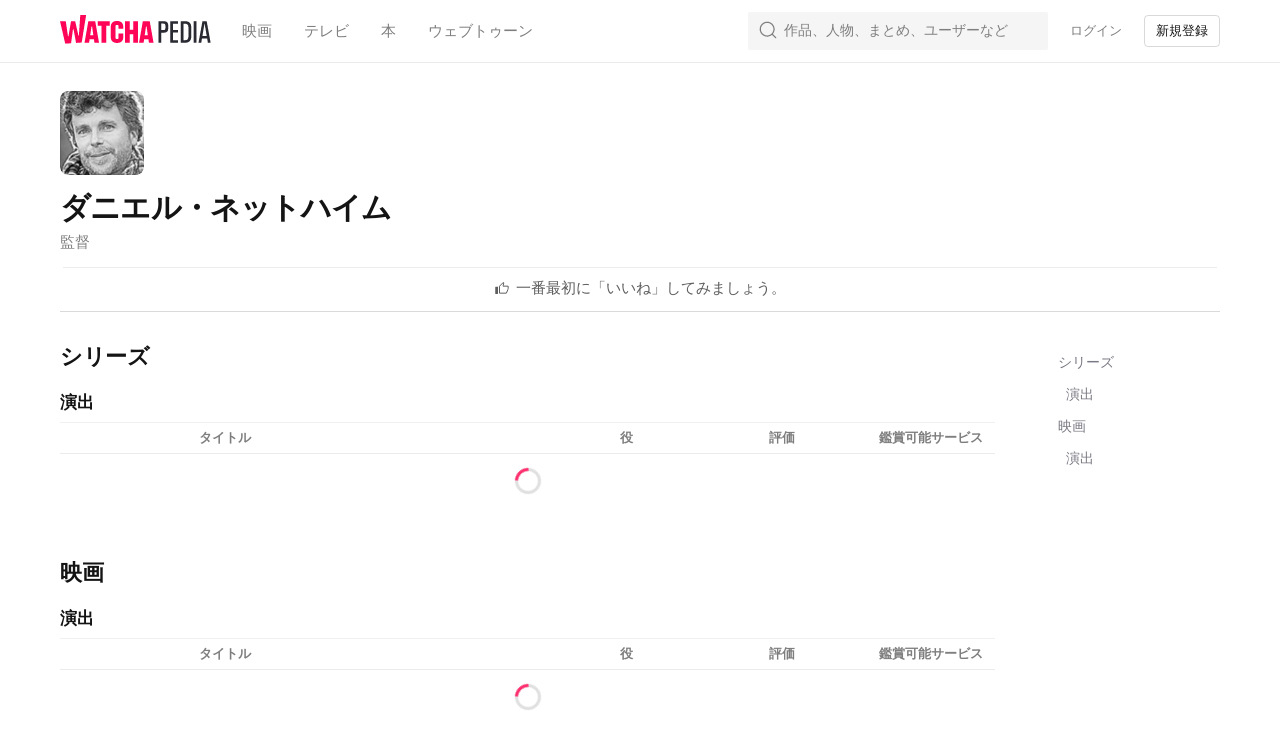

--- FILE ---
content_type: text/css
request_url: https://an2-ast.amz.wtchn.net/ayg/_rx/assets/B4peucgk.css
body_size: 638
content:
._base_1jqgz_1{display:flex;align-items:center;justify-content:center;overflow:hidden;cursor:pointer;border:0;border-radius:4px}._base_1jqgz_1:disabled,._base_1jqgz_1[disabled]{cursor:not-allowed}._base_1jqgz_1:disabled svg,._base_1jqgz_1[disabled] svg{opacity:.3}._block_1jqgz_21{width:100%}._small_1jqgz_26{height:32px;padding:0 12px}._medium_1jqgz_31{height:40px;padding:0 16px}._primary_1jqgz_38{color:var(--color-white);background-color:var(--color-primary10)}._primary_1jqgz_38:hover{color:var(--color-white);background-color:var(--color-primary40)}._primary_1jqgz_38:active{color:var(--color-white);background-color:var(--color-primary30)}._primary_1jqgz_38:disabled,._primary_1jqgz_38[disabled]{color:var(--color-gray70);background-color:var(--color-background100)}._secondaryOpacity_1jqgz_59{color:var(--color-primary-text);background-color:var(--color-opacity15)}._secondaryOpacity_1jqgz_59:disabled,._secondaryOpacity_1jqgz_59[disabled]{color:var(--color-gray70);background-color:var(--color-opacity30)}._secondaryOpacity_1jqgz_59:hover{color:var(--color-primary-text);background-color:var(--color-opacity30)}._secondaryOpacity_1jqgz_59:active{color:var(--color-primary-text);background-color:var(--color-opacity20)}._secondaryHex_1jqgz_80{color:var(--color-primary-text);background-color:var(--color-background80)}._secondaryHex_1jqgz_80:hover{color:var(--color-primary-text);background-color:var(--color-background100)}._secondaryHex_1jqgz_80:active{color:var(--color-primary-text);background-color:var(--color-background90)}._secondaryHex_1jqgz_80:disabled,._secondaryHex_1jqgz_80[disabled]{color:var(--color-gray70);background-color:var(--color-background100)}._transparent_1jqgz_101{color:var(--color-primary-text);background-color:transparent}._transparent_1jqgz_101:disabled,._transparent_1jqgz_101[disabled]{color:var(--color-gray70)}._transparent_1jqgz_101:hover{color:var(--color-primary-text);background-color:var(--color-opacity10)}._transparent_1jqgz_101:active{color:var(--color-primary-text);background-color:var(--color-opacity15)}._outline_1jqgz_121{color:var(--color-primary-text);background-color:transparent;border:1px solid var(--color-opacity15)}._outline_1jqgz_121._small_1jqgz_26{padding:0 11px}._outline_1jqgz_121._medium_1jqgz_31{padding:0 15px}._outline_1jqgz_121:disabled,._outline_1jqgz_121[disabled]{color:var(--color-gray70)}._outline_1jqgz_121:hover{color:var(--color-primary-text);background-color:var(--color-opacity10)}._outline_1jqgz_121:active{color:var(--color-primary-text);background-color:var(--color-opacity15)}._outline_1jqgz_121:focus{color:var(--color-primary-text);border:1px solid var(--color-opacity15)}._dark_1jqgz_155{color:var(--color-white);background-color:#141414}._dark_1jqgz_155:hover{color:var(--color-white);background-color:#2a2a2a}._dark_1jqgz_155:active{color:var(--color-white);background-color:#1f1f1f}._dark_1jqgz_155:disabled,._dark_1jqgz_155[disabled]{color:var(--color-gray70);background-color:var(--color-background100)}._base_16lh9_1{flex:0 0 auto;width:16px;height:16px}._small_16lh9_7.suffix{margin:0 0 0 4px}._small_16lh9_7.prefix{margin:0 4px 0 0}._medium_16lh9_15.suffix{margin:0 0 0 6px}._medium_16lh9_15.prefix{margin:0 6px 0 0}._base_10gc5_1{margin:2px 0}._label_qeed9_3{display:flex;align-items:center;cursor:pointer}._labelDisabled_qeed9_9{cursor:not-allowed}._checkbox_qeed9_15{position:relative;display:inline-block;margin:1px;overflow:hidden;border:1px solid var(--color-gray30);border-radius:4px}._checkbox_qeed9_15>svg{position:absolute;top:50%;left:50%;color:var(--color-background);stroke:var(--color-background);transform:translate3d(-50%,-50%,0)}._checkboxActive_qeed9_33{background-color:var(--color-primary10);border-color:var(--color-primary10)}._checkboxSize24_qeed9_38{min-width:22px;height:22px}._checkboxSize24_qeed9_38>svg{width:16px}._checkboxSize20_qeed9_47{min-width:18px;height:18px}._checkboxSize20_qeed9_47>svg{width:12px}._checkboxSize18_qeed9_56{min-width:16px;height:16px}._checkboxSize18_qeed9_56>svg{width:10px}._checkboxSize16_qeed9_65{min-width:14px;height:14px}._checkboxSize16_qeed9_65>svg{width:8px}._input_qeed9_76{width:0;height:0;visibility:hidden}


--- FILE ---
content_type: text/css
request_url: https://an2-ast.amz.wtchn.net/ayg/_rx/assets/D83d5yV9.css
body_size: 2251
content:
._headerBar_sbl0r_1{display:none!important}._peopleBioSection_sbl0r_5{margin:4px 15px 0}._divider_sbl0r_9{border-bottom:12px solid #f5f5f7!important}._contentSection_sbl0r_13{display:grid;grid-template-columns:1fr}._gridSection_sbl0r_18{grid-column:span 1}._buttonSection_sbl0r_22{margin:3px;border-top:1px solid var(--color-divider)}@media screen and (max-width: 719px){._headerBar_sbl0r_1{display:flex!important}._section_sbl0r_32{width:100%;padding-top:44px;margin:0;overflow:hidden}}@media screen and (min-width: 720px){._personPage_sbl0r_41{display:flex;flex-direction:column;min-height:calc(100vh - 62px)}._personPage_sbl0r_41>section{flex:1}._section_sbl0r_32{margin-bottom:60px}._peopleBioSection_sbl0r_5{margin:29px 0 0}._divider_sbl0r_9{border-bottom:1px solid rgba(0,0,0,.08)!important}._contentSection_sbl0r_13{grid-template-columns:1fr 170px;grid-column-gap:55px}}._title_1fbye_1{margin:0 0 12px;font-size:22px;font-weight:700;line-height:26px;color:var(--color-primary-text);letter-spacing:-.5px}._mobileInfoSourceBlock_1fbye_10{position:relative;display:flex;align-items:center;padding:8px 0;margin:15px 0 0}._mobileInfoTitle_1fbye_18{margin:0 1px 0 0;font-size:13px;line-height:16px;color:var(--color-tertiary-text);letter-spacing:-.2px;cursor:pointer}._mobileInfoIcon_1fbye_27{cursor:pointer}._desktopInfoSourceBlock_1fbye_31{margin-top:11px}._desc_1fbye_35{font-size:13px;font-weight:400;line-height:18px;color:var(--color-tertiary-text);letter-spacing:-.2px}@media screen and (max-width: 719px){._bio_1fbye_44{display:block}._title_1fbye_1,._desktopInfoSourceBlock_1fbye_31{display:none}}@media screen and (min-width: 720px){._bio_1fbye_44{display:block;margin:31px 0 65px}._mobileInfoSourceBlock_1fbye_10{display:none}}._popover_7sbz7_1{position:absolute;top:32px;z-index:2;width:calc(100vw - 30px);max-width:290px;padding:21px 18px;background:var(--color-background-white);border:1px solid rgba(0,0,0,.08);border-radius:6px;box-shadow:0 2px 6px #0000000f}._title_7sbz7_14{margin:0 0 10px;color:var(--color-primary-text)}._desc_7sbz7_19{color:var(--color-tertiary-text)}._closeButton_7sbz7_23{position:absolute;top:8px;right:8px;padding:0;line-height:0;appearance:none;background:transparent;border:0;outline:none}._closeButton_7sbz7_23 svg{width:18px;color:var(--color-tertiary-text)}._self_1tpfu_1{position:sticky;top:calc(36px + var(--top-nav-height));width:170px;margin-top:36px}._domainLink_1tpfu_8{width:100%;padding:3px 8px;margin-bottom:4px;font-size:14px;font-weight:500;line-height:22px;color:var(--link-color);text-align:start;cursor:pointer;background-color:var(--link-background-color);border:none;border-radius:4px;transition:all .3s ease-in}._departmentLink_1tpfu_24{width:calc(100% - 8px);padding:3px 8px;margin-bottom:4px;margin-left:8px;font-size:14px;font-weight:500;line-height:22px;color:var(--link-color);text-align:start;cursor:pointer;background-color:var(--link-background-color);border:none;border-radius:4px;transition:all .3s ease-in}@media screen and (max-width: 719px){._self_1tpfu_1{display:none}}._self_165rj_1{position:sticky;top:44px;z-index:1;background:#fff}._self_165rj_1._isSticky_165rj_8{box-shadow:0 1px #00000014}@media screen and (min-width: 720px){._self_165rj_1{display:none}}._domainBlock_165rj_18{width:100vw;overflow-x:scroll}._domainBlock_165rj_18::-webkit-scrollbar{display:none}._domain_165rj_18{display:flex;flex-direction:row;margin-left:15px}._domain_165rj_18:after{flex:0 0 auto;width:15px;height:50px;content:""}._domainField_165rj_40{box-sizing:border-box;flex:0 0 auto;min-width:76px;height:50px;padding:16px 15px;font-size:17px;font-weight:700;line-height:18px;color:#292a3299;text-align:center;letter-spacing:-.34px;cursor:pointer;border-bottom:none}._domainField_165rj_40._isSelected_165rj_56{color:var(--color-primary-text);border-bottom:2px solid var(--color-primary-text)}._departmentBlock_165rj_61{width:100vw;overflow-x:scroll}._departmentBlock_165rj_61::-webkit-scrollbar{display:none}._departments_165rj_70{display:flex;flex-direction:row;padding:11px 15px 12px;border-top:1px solid rgba(0,0,0,.08)}._departments_165rj_70:after{flex:0 0 auto;width:15px;height:auto;content:""}._department_165rj_61{box-sizing:border-box;flex:0 0 auto;min-width:60px;padding:6.5px 16px;font-size:14px;line-height:17px;color:#292a32cc;text-align:center;letter-spacing:-.2px;cursor:pointer;background:transparent;border:1px solid rgba(0,0,0,.1);border-radius:6px}._department_165rj_61._isSelected_165rj_56{color:var(--color-white);background:var(--color-black);border:1px solid var(--color-black)}._department_165rj_61:not(:first-of-type){margin:0 0 0 8px}._profileBlock_1suz6_1{display:flex;align-items:center;min-height:84px;margin-bottom:16px}._profilePhotoBlock_1suz6_8{margin-right:15px;text-align:left}._profilePhotoBlock_1suz6_8 .profilePhoto{width:84px;height:84px;border:none;border-radius:8px}._profilePhotoBlock_1suz6_8 .ProfilePhotoImage{border-radius:8px;box-shadow:inset 0 0 0 1px #00000014}._profileTextBlock_1suz6_25 h1,._profileTextBlock_1suz6_25 p{margin:0}._profileTextBlock_1suz6_25 h1{font-size:20px;font-weight:700;line-height:26px;color:var(--color-primary-text);letter-spacing:-.5px}._profileTextBlock_1suz6_25 p{margin-top:2px;font-size:15px;font-weight:500;line-height:18px;color:var(--color-tertiary-text);letter-spacing:-.2px}@media screen and (min-width: 720px){._profileBlock_1suz6_1{flex-direction:column;align-items:flex-start;justify-content:center}._profileTextBlock_1suz6_25{margin-top:16px}._profileTextBlock_1suz6_25 h1{font-size:30px;line-height:32px;letter-spacing:-.8px}._profileTextBlock_1suz6_25 p{margin-top:10px}}@keyframes _boing_a2p5j_7{50%{transform:scale(1.5) rotate(-20deg)}}._boing_a2p5j_7 svg{animation:_boing_a2p5j_7 .3s}._actionButton_a2p5j_11,._actionButton_a2p5j_11:hover,._actionButton_a2p5j_11 svg{color:var(--color-secondary-text);transition:color 70ms linear}._actionButton_a2p5j_11:not(:last-of-type):after{position:absolute;right:-4px;display:block;width:1px;height:14px;content:"";background:var(--color-background-elevated-alt)}._active_a2p5j_28,._active_a2p5j_28:not(:hover) svg{color:var(--color-primary10)}._text_a2p5j_33{display:none}@media screen and (max-width: 719px){._text_a2p5j_33._mobile_a2p5j_38{display:inline-block}}@media screen and (min-width: 720px){._text_a2p5j_33._desktop_a2p5j_44{display:inline-block}}._mobilePeopleContentsList_ft5jt_1{margin:0 15px}._domainBlock_ft5jt_5{margin:31px 0 65px}._domainTitle_ft5jt_9{margin:15px 0 24px;font-size:22px;font-weight:700;line-height:26px;color:var(--color-primary-text);letter-spacing:-.5px}._departmentBlock_ft5jt_18{margin-bottom:40px}._departmentTitle_ft5jt_22{padding-bottom:11px;font-size:17px;font-weight:700;line-height:18px;color:var(--color-primary-text);letter-spacing:-.34px;border-bottom:1px solid rgba(0,0,0,.06)}._showMoreButtonOrSpinnerBlock_ft5jt_32{display:flex;justify-content:center;margin-top:14px}@media screen and (min-width: 720px){._mobilePeopleContentsList_ft5jt_1{display:none}}._self_ft2ts_1{box-sizing:border-box;display:grid;grid-template-columns:48px 82px 1fr 149px 110px 125px;align-items:center;height:31px;font-size:13px;font-weight:700;line-height:16px;color:var(--color-tertiary-text);border-bottom:1px solid rgba(0,0,0,.08)}._createdYear_ft2ts_14,._poster_ft2ts_18{grid-column:span 1}._title_ft2ts_22,._role_ft2ts_27,._rate_ft2ts_32,._whereToWatch_ft2ts_37{grid-column:span 1;padding-left:9px}@media screen and (max-width: 1049px){._self_ft2ts_1{display:none}}._md_1eqgo_1{display:flex;align-items:center;height:131px}._md_1eqgo_1._webtoon_1eqgo_7{height:100px}._lg_1eqgo_11{display:none;grid-template-columns:48px 82px 1fr 149px 110px 125px;align-items:center;border-bottom:1px solid rgba(0,0,0,.06)}._lg_1eqgo_11._webtoon_1eqgo_7{height:83px}._posterBlock_1eqgo_22{position:relative;z-index:0;width:80px;height:114px;margin:8px 15px 9px 0;border-radius:6px;box-shadow:0 0 0 1px #00000014 inset}._posterBlock_1eqgo_22._webtoon_1eqgo_7{height:80px}._posterBlock_1eqgo_22 ._poster_1eqgo_22{position:absolute;top:0;left:0;z-index:-1;width:100%;height:100%;border-radius:6px}._infoBlock_1eqgo_46{display:flex;flex:1;flex-direction:column;justify-content:center;height:100%;padding-right:10px;border-bottom:1px solid rgba(0,0,0,.06)}._infoBlock_1eqgo_46>*:not(:last-child){margin-bottom:5px}._title_1eqgo_60{color:var(--color-primary-text);font-size:18px;font-weight:var(--font-weight-regular);line-height:24px;letter-spacing:0}._yearAndRole_1eqgo_68,._year_1eqgo_68,._role_1eqgo_70{color:var(--color-tertiary-text)}._ratingsAndBadges_1eqgo_74{display:flex;flex-direction:row;align-items:center;width:100%}._divider_1eqgo_81{display:inline-block;width:1px;height:11px;margin:0 7px 0 5px;vertical-align:middle;background-color:var(--color-divider-alt)}._year_1eqgo_68{grid-column:span 1}._role_1eqgo_70,._rating_1eqgo_74{padding-left:9px}._badges_1eqgo_99{display:flex;flex-direction:row;align-items:center;margin-left:7px}._circleBadge_1eqgo_106,._horizontalBadge_1eqgo_107{background-repeat:no-repeat;background-position:center;border:1px solid rgba(0,0,0,.08)}._circleBadge_1eqgo_106{width:24px;height:24px;padding:5px;background-size:15.5px;border-radius:50%}._circleBadge_1eqgo_106+._circleBadge_1eqgo_106{margin-left:3px}._horizontalBadge_1eqgo_107{width:37px;height:16px;background-size:30px auto;border-radius:3.75px}._horizontalBadge_1eqgo_107+._horizontalBadge_1eqgo_107{margin-left:2px}._ratingText_1eqgo_136{display:flex;align-items:center;color:var(--color-tertiary-text)}._ratingText_1eqgo_136._predicted_1eqgo_142{color:var(--color-primary10)}._ratingText_1eqgo_136._current_1eqgo_146{color:var(--color-yellow10)}._ratingText_1eqgo_136 svg{width:12px;margin:0 2px 1px;color:inherit}@media screen and (min-width: 1050px){._md_1eqgo_1{display:none}._lg_1eqgo_11{display:grid}._posterBlock_1eqgo_22._webtoon_1eqgo_7{grid-column:span 1;width:62px;height:62px;margin:auto}._title_1eqgo_60{padding-left:9px;font-size:16px;font-weight:var(--font-weight-regular);line-height:22px;letter-spacing:0}._badges_1eqgo_99{padding-left:9px}}._showMoreButton_aj3jw_1{min-width:178px}._mobilePeopleContentsList_pya5y_1{margin:0 15px}@media screen and (min-width: 720px){._mobilePeopleContentsList_pya5y_1{display:none}}@media screen and (max-width: 719px){._desktopPeopleContentsList_pya5y_12{display:none}}
